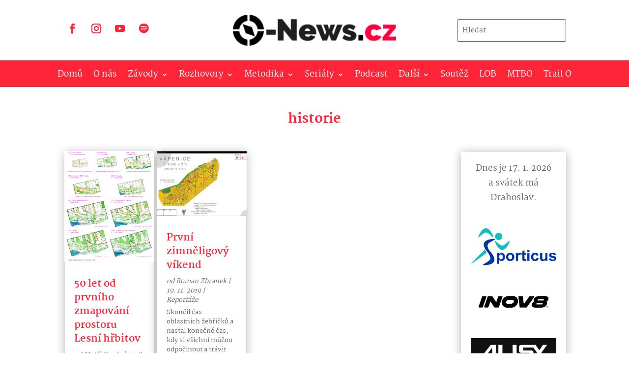

--- FILE ---
content_type: text/css
request_url: https://o-news.cz/wp-content/et-cache/29158/et-core-unified-cpt-deferred-29158.min.css?ver=1767906990
body_size: 786
content:
.et-db #et-boc .et-l .et_pb_section_0_tb_footer.et_pb_section,.et-db #et-boc .et-l .et_pb_section_1_tb_footer.et_pb_section{margin-bottom:2px;background-color:#474747!important}.et-db #et-boc .et-l .et_pb_menu_2_tb_footer.et_pb_menu ul li a,.et-db #et-boc .et-l .et_pb_menu_1_tb_footer.et_pb_menu ul li a,.et-db #et-boc .et-l .et_pb_menu_3_tb_footer.et_pb_menu ul li a,.et-db #et-boc .et-l .et_pb_menu_0_tb_footer.et_pb_menu ul li a{font-size:16px}.et-db #et-boc .et-l .et_pb_menu_3_tb_footer.et_pb_menu .et_mobile_menu,.et-db #et-boc .et-l .et_pb_menu_3_tb_footer.et_pb_menu .et_mobile_menu ul,.et-db #et-boc .et-l .et_pb_menu_3_tb_footer.et_pb_menu .nav li ul,.et-db #et-boc .et-l .et_pb_menu_2_tb_footer.et_pb_menu .et_mobile_menu,.et-db #et-boc .et-l .et_pb_menu_2_tb_footer.et_pb_menu .et_mobile_menu ul,.et-db #et-boc .et-l .et_pb_menu_2_tb_footer.et_pb_menu .nav li ul,.et-db #et-boc .et-l .et_pb_menu_1_tb_footer.et_pb_menu .et_mobile_menu,.et-db #et-boc .et-l .et_pb_menu_1_tb_footer.et_pb_menu .et_mobile_menu ul,.et-db #et-boc .et-l .et_pb_menu_1_tb_footer.et_pb_menu .nav li ul,.et-db #et-boc .et-l .et_pb_menu_0_tb_footer.et_pb_menu .nav li ul,.et-db #et-boc .et-l .et_pb_menu_0_tb_footer.et_pb_menu .et_mobile_menu,.et-db #et-boc .et-l .et_pb_menu_0_tb_footer.et_pb_menu .et_mobile_menu ul{background-color:#FFFFFF!important}.et-db #et-boc .et-l .et_pb_menu_0_tb_footer.et_pb_menu .et_mobile_menu,.et-db #et-boc .et-l .et_pb_menu_1_tb_footer.et_pb_menu .et-menu-nav>ul.upwards li ul,.et-db #et-boc .et-l .et_pb_menu_1_tb_footer.et_pb_menu .et_mobile_menu,.et-db #et-boc .et-l .et_pb_menu_2_tb_footer.et_pb_menu .et_mobile_menu,.et-db #et-boc .et-l .et_pb_menu_2_tb_footer.et_pb_menu .et-menu-nav>ul.upwards li ul,.et-db #et-boc .et-l .et_pb_menu_0_tb_footer.et_pb_menu .et-menu-nav>ul.upwards li ul,.et-db #et-boc .et-l .et_pb_menu_3_tb_footer.et_pb_menu .et-menu-nav>ul.upwards li ul,.et-db #et-boc .et-l .et_pb_menu_3_tb_footer.et_pb_menu .et_mobile_menu{border-color:#fe2538}.et-db #et-boc .et-l .et_pb_menu_3_tb_footer.et_pb_menu .nav li ul.sub-menu a,.et-db #et-boc .et-l .et_pb_menu_2_tb_footer.et_pb_menu .et_mobile_menu a,.et-db #et-boc .et-l .et_pb_menu_2_tb_footer.et_pb_menu .nav li ul.sub-menu a,.et-db #et-boc .et-l .et_pb_menu_0_tb_footer.et_pb_menu .nav li ul.sub-menu a,.et-db #et-boc .et-l .et_pb_menu_0_tb_footer.et_pb_menu .et_mobile_menu a,.et-db #et-boc .et-l .et_pb_menu_1_tb_footer.et_pb_menu .et_mobile_menu a,.et-db #et-boc .et-l .et_pb_menu_3_tb_footer.et_pb_menu .et_mobile_menu a,.et-db #et-boc .et-l .et_pb_menu_1_tb_footer.et_pb_menu .nav li ul.sub-menu a{color:#fe2538!important}.et-db #et-boc .et-l .et_pb_menu_3_tb_footer .et_pb_menu_inner_container>.et_pb_menu__logo-wrap,.et-db #et-boc .et-l .et_pb_menu_3_tb_footer .et_pb_menu__logo-slot,.et-db #et-boc .et-l .et_pb_menu_0_tb_footer .et_pb_menu_inner_container>.et_pb_menu__logo-wrap,.et-db #et-boc .et-l .et_pb_menu_0_tb_footer .et_pb_menu__logo-slot,.et-db #et-boc .et-l .et_pb_menu_1_tb_footer .et_pb_menu_inner_container>.et_pb_menu__logo-wrap,.et-db #et-boc .et-l .et_pb_menu_1_tb_footer .et_pb_menu__logo-slot,.et-db #et-boc .et-l .et_pb_menu_2_tb_footer .et_pb_menu_inner_container>.et_pb_menu__logo-wrap,.et-db #et-boc .et-l .et_pb_menu_2_tb_footer .et_pb_menu__logo-slot{width:auto;max-width:100%}.et-db #et-boc .et-l .et_pb_menu_3_tb_footer .et_pb_menu_inner_container>.et_pb_menu__logo-wrap .et_pb_menu__logo img,.et-db #et-boc .et-l .et_pb_menu_3_tb_footer .et_pb_menu__logo-slot .et_pb_menu__logo-wrap img,.et-db #et-boc .et-l .et_pb_menu_0_tb_footer .et_pb_menu_inner_container>.et_pb_menu__logo-wrap .et_pb_menu__logo img,.et-db #et-boc .et-l .et_pb_menu_0_tb_footer .et_pb_menu__logo-slot .et_pb_menu__logo-wrap img,.et-db #et-boc .et-l .et_pb_menu_1_tb_footer .et_pb_menu_inner_container>.et_pb_menu__logo-wrap .et_pb_menu__logo img,.et-db #et-boc .et-l .et_pb_menu_1_tb_footer .et_pb_menu__logo-slot .et_pb_menu__logo-wrap img,.et-db #et-boc .et-l .et_pb_menu_2_tb_footer .et_pb_menu_inner_container>.et_pb_menu__logo-wrap .et_pb_menu__logo img,.et-db #et-boc .et-l .et_pb_menu_2_tb_footer .et_pb_menu__logo-slot .et_pb_menu__logo-wrap img{height:auto;max-height:none}.et-db #et-boc .et-l .et_pb_menu_2_tb_footer .et_pb_menu__icon.et_pb_menu__cart-button,.et-db #et-boc .et-l .et_pb_menu_3_tb_footer .mobile_nav .mobile_menu_bar:before,.et-db #et-boc .et-l .et_pb_menu_3_tb_footer .et_pb_menu__icon.et_pb_menu__search-button,.et-db #et-boc .et-l .et_pb_menu_3_tb_footer .et_pb_menu__icon.et_pb_menu__close-search-button,.et-db #et-boc .et-l .et_pb_menu_3_tb_footer .et_pb_menu__icon.et_pb_menu__cart-button,.et-db #et-boc .et-l .et_pb_menu_0_tb_footer .et_pb_menu__icon.et_pb_menu__cart-button,.et-db #et-boc .et-l .et_pb_menu_2_tb_footer .et_pb_menu__icon.et_pb_menu__search-button,.et-db #et-boc .et-l .et_pb_menu_2_tb_footer .et_pb_menu__icon.et_pb_menu__close-search-button,.et-db #et-boc .et-l .et_pb_menu_2_tb_footer .mobile_nav .mobile_menu_bar:before,.et-db #et-boc .et-l .et_pb_menu_0_tb_footer .mobile_nav .mobile_menu_bar:before,.et-db #et-boc .et-l .et_pb_menu_1_tb_footer .mobile_nav .mobile_menu_bar:before,.et-db #et-boc .et-l .et_pb_menu_1_tb_footer .et_pb_menu__icon.et_pb_menu__search-button,.et-db #et-boc .et-l .et_pb_menu_1_tb_footer .et_pb_menu__icon.et_pb_menu__close-search-button,.et-db #et-boc .et-l .et_pb_menu_1_tb_footer .et_pb_menu__icon.et_pb_menu__cart-button,.et-db #et-boc .et-l .et_pb_menu_0_tb_footer .et_pb_menu__icon.et_pb_menu__search-button,.et-db #et-boc .et-l .et_pb_menu_0_tb_footer .et_pb_menu__icon.et_pb_menu__close-search-button{color:#2ea3f2}.et-db #et-boc .et-l .et_pb_row_2_tb_footer,.et-db #et-boc .et-l .et_pb_row_5_tb_footer{display:flex;justify-content:center;align-items:center}.et-db #et-boc .et-l .et_pb_social_media_follow_0_tb_footer li a.icon:before,.et-db #et-boc .et-l .et_pb_social_media_follow_1_tb_footer li a.icon:before{transition:color 300ms ease 0ms}.et-db #et-boc .et-l .et_pb_social_media_follow_0_tb_footer li.et_pb_social_icon a.icon:before,.et-db #et-boc .et-l .et_pb_social_media_follow_1_tb_footer li.et_pb_social_icon a.icon:before{color:#FFFFFF}.et-db #et-boc .et-l .et_pb_social_media_follow_0_tb_footer li.et_pb_social_icon a.icon:hover:before,.et-db #et-boc .et-l .et_pb_social_media_follow_1_tb_footer li.et_pb_social_icon a.icon:hover:before{color:#D6D6D6}.et-db #et-boc .et-l .et_pb_search_0_tb_footer,.et-db #et-boc .et-l .et_pb_search_1_tb_footer{overflow-x:hidden;overflow-y:hidden;width:60%}.et-db #et-boc .et-l .et_pb_search_0_tb_footer input.et_pb_s,.et-db #et-boc .et-l .et_pb_search_1_tb_footer input.et_pb_s{padding-top:0.715em!important;padding-right:0.715em!important;padding-bottom:0.715em!important;padding-left:0.715em!important;height:auto;min-height:0}.et-db #et-boc .et-l .et_pb_search_0_tb_footer.et_pb_module{margin-left:auto!important;margin-right:0px!important}.et-db #et-boc .et-l .et_pb_search_1_tb_footer.et_pb_module{margin-left:auto!important;margin-right:auto!important}@media only screen and (min-width:981px){.et-db #et-boc .et-l .et_pb_section_1_tb_footer{display:none!important}}@media only screen and (min-width:768px) and (max-width:980px){.et-db #et-boc .et-l .et_pb_section_0_tb_footer{display:none!important}}@media only screen and (max-width:767px){.et-db #et-boc .et-l .et_pb_section_0_tb_footer{display:none!important}}